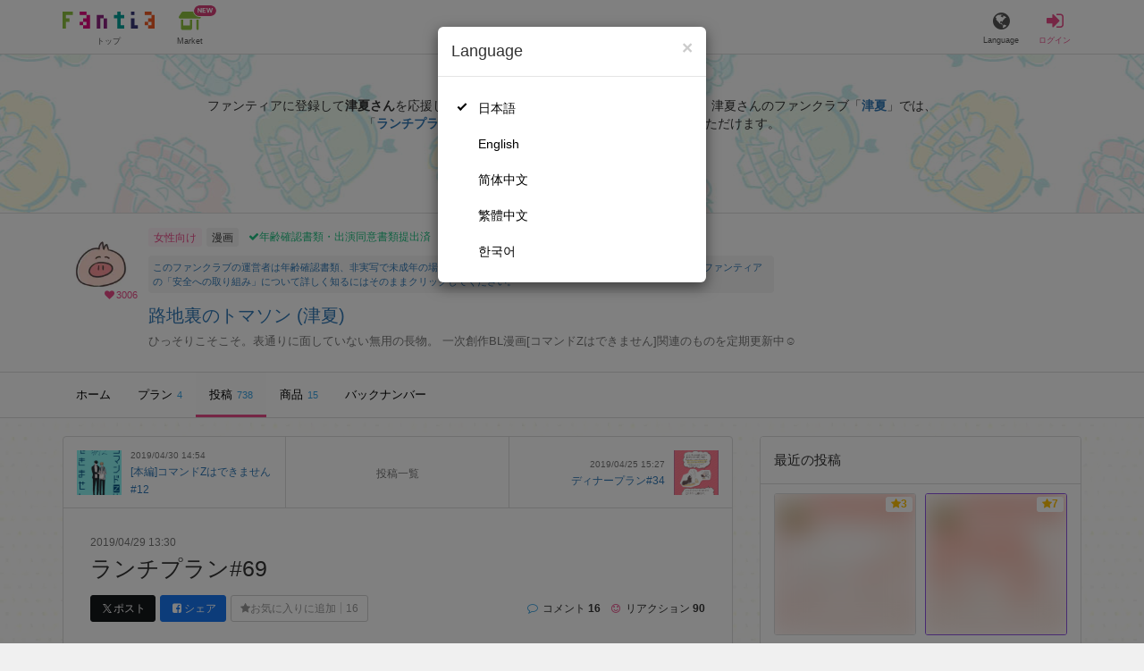

--- FILE ---
content_type: text/html; charset=utf-8
request_url: https://fantia.jp/posts/151985
body_size: 12595
content:
<!DOCTYPE html><html lang="ja"><head><meta charset="utf-8" /><title>【創作BL】 ランチプラン#69 - 路地裏のトマソン (津夏)の投稿｜ファンティア[Fantia]</title><meta name="csrf-param" content="authenticity_token" />
<meta name="csrf-token" content="vTmoUkPEalu5gIX4RsSaB6gv8mN_PG_EWElr-ko2ljkAreQ27sEGGab6SaK2YUayGsXRYmK50YdXDZ4_VGmkww" /><meta content="路地裏のトマソンの投稿詳細" name="description" /><meta content="津夏,路地裏のトマソン,漫画,Fantia,ファンティア" name="keyword" /><meta content="ファンティア[Fantia]" name="copyright" /><meta content="width=device-width, initial-scale=1, shrink-to-fit=no" name="viewport" /><meta content="【創作BL】 ランチプラン#69 - 路地裏のトマソン (津夏)の投稿｜ファンティア[Fantia]" property="og:title" /><meta content="ja_JP" property="og:locale" /><meta content="website" property="og:type" /><meta content="https://fantia.jp/posts/151985" property="og:url" /><meta content="summary_large_image" name="twitter:card" /><meta content="telephone=no" name="format-detection" /><meta content="https://c.fantia.jp/uploads/post/file/151985/ogp_1374fc02-8cfb-43cf-b979-a2d947a6e1a7.jpg" property="og:image" /><meta content="https://c.fantia.jp/uploads/post/file/151985/ogp_1374fc02-8cfb-43cf-b979-a2d947a6e1a7.jpg" property="twitter:image" /><meta content="ファンティア[Fantia]" property="og:site_name" /><meta content="路地裏のトマソンの投稿詳細" property="og:description" /><meta content="179941739065953" property="fb:app_id" /><link href="https://fantia.jp/assets/customers/apple-touch-icon-7c45e89fc530b2b3c1bd0f4497693fa2c174f0650cd9082824b4dd7e47bfefef.png" rel="apple-touch-icon" sizes="180x180" /><link href="https://fantia.jp/assets/customers/favicon-32x32-8ab6e1f6c630503f280adca20d089646e0ea67559d5696bb3b9f34469e15c168.png" rel="icon" sizes="32x32" type="image/png" /><link href="https://fantia.jp/assets/customers/favicon-16x16-3649f53c844baeb257115a90a4617c6dcad3395eace0145d0bf163ccbce38f72.png" rel="icon" sizes="16x16" type="image/png" /><link crossorigin="use-credentials" href="https://fantia.jp/assets/customers/manifest-c01a22c82c5309f372a1d3bf85d185d7c704b5c32efd0694b9ea0edd14726e69.json" rel="manifest" /><meta content="#ffffff" name="theme-color" /><!-- こちらを見ていただいているエンジニアさんへ --><!-- 虎の穴ラボでは一緒に働く仲間を募集中です！ --><!-- 現在募集中の職種： https://toranoana-lab.co.jp/recruit --><!-- カジュアル面談も受け付けておりますので、お気軽にご連絡ください！ --><!-- カジュアル面談について： https://toranoana-lab.co.jp/recruit/casual --><link rel="alternate" href="https://fantia.jp/posts/151985?locale=jp" hreflang="ja"><link rel="alternate" href="https://fantia.jp/posts/151985?locale=en" hreflang="en"><link rel="alternate" href="https://fantia.jp/posts/151985?locale=zh-cn" hreflang="zh-Hans"><link rel="alternate" href="https://fantia.jp/posts/151985?locale=zh-tw" hreflang="zh-Hant"><link rel="alternate" href="https://fantia.jp/posts/151985?locale=ko" hreflang="ko"><link as="script" href="/lib/js/jquery/jquery-3.7.1.min.js" rel="preload" /><link rel="preload" href="/assets/application-fbcb0e1874fa42b21afb8fb69d70bcc2356b205b3846e8b65223b72759721815.css" media="all" as="style" /><link rel="stylesheet" href="/assets/application-fbcb0e1874fa42b21afb8fb69d70bcc2356b205b3846e8b65223b72759721815.css" media="all" /><link href="https://fantia.jp/posts/151985" rel="canonical" /><script type="application/ld+json">{"@type":"Article","@context":"https://schema.org","datePublished":"2019-04-29T22:30:19+09:00","dateModified":"2019-04-29T22:36:48+09:00","headline":"ランチプラン#69","description":"毎週1回更新のランチプランのコンテンツ#69です。\n創作BLのセルフ二次創作漫画4ページです。\n童話の赤ずきんパロのミキコタです！\n今月は全部このネタの予定でした〜\n\n別記事で本編12話の先読み18ページも公開しました〜\nhttps:...","mainEntityOfPage":"https://fantia.jp/posts/151985","image":"https://c.fantia.jp/uploads/fanclub/icon_image/3679/thumb_5c3eb8d2-f40f-4543-9af8-ebc5e0ee1231.jpg","author":{"@type":"Person","name":"津夏","url":"https://fantia.jp/fanclubs/3679","sameAs":["http://rojiuranothomason.com/","https://twitter.com/tsuge00","https://www.pixiv.net/users/11569198"]},"publisher":{"@type":"Organization","name":"ファンティア[Fantia]","logo":{"@type":"ImageObject","url":"https://fantia.jp/assets/customers/ogp-a43eda907aaba5783458b8036f8e5873e4b07a4284f778612809580dcd28353e.jpg"}}}</script><script src="/lib/js/jquery/jquery-3.7.1.min.js"></script><script src="/assets/application-f23299c2ae00984e85188c26e1fb3585d71cd942b2e530eac762904e9712ce0e.js" defer="defer"></script><script src="/vite/assets/index-ivWVOwkI.js" defer="defer"></script><script>fanclubId = 3679;</script><script id="frontend-params" type="application/json">{
  "brand": 2,
  "is_paid": true,
  "is_logged_in": false,
  "show_adult": false,
  "locale": "ja",
  "toranoana_identify_token": "",
  "spotlight_url": "https://spotlight.fantia.jp",
  "current_locale": "ja",
  "user_type": "visitor",
  "is_viewable_fc_content": true
}</script><script nonce="c5fbcc8d372d077c5f6e">(function(){var i=window.location.search.slice(1);var j="atag";var f="target_id";var k="target_type";var h="; path=/";var g="; max-age="+(60*60*24);if(!i){return}i.split("&").forEach(function(a){var b=a.split("=");if(b[0]===j){document.cookie="AFID="+b[1]+h+g;document.cookie="AF_REFERRER="+document.referrer+h+g}else{if(b[0]===f){document.cookie="AF_TARGET_ID="+b[1]+h+g}else{if(b[0]===k){document.cookie="AF_TARGET_TYPE="+b[1]+h+g}}}})})();</script></head><body class=" posts-show  has-front-content" data-brand="ps" data-locale="ja" data-spotlight_url="https://spotlight.fantia.jp" data-user-type="visitor"><script>(function(){
var w=window,d=document;
var s="https://app.chatplus.jp/cp.js";
d["__cp_d"]="https://app.chatplus.jp";
d["__cp_c"]="ab404376_1";
var a=d.createElement("script"), m=d.getElementsByTagName("script")[0];
a.async=true,a.src=s,m.parentNode.insertBefore(a,m);})();</script><script charset="utf-8" defer="defer" src="https://platform.twitter.com/widgets.js" type="text/javascript"></script><div id="page"><header id="header"><div id="header-alerts"></div><nav id="header-nav"><div class="collapse hidden-md hidden-lg" id="collapse-search-form"><div class="container"><div class="search-form"><form action="/fanclubs" accept-charset="UTF-8" method="get"><input type="hidden" name="category" id="category_field" autocomplete="off" /><input type="hidden" name="brand_type" id="brand_type_field" value="2" autocomplete="off" /><input type="search" name="keyword" id="keyword_field" value="" placeholder="キーワードから探す" class="form-control search-form-input" /><button name="button" type="submit" class="search-form-btn" data-disable-with="検索中..."><i aria-hidden="true" class="fa fa-fw fa-search"></i></button></form></div></div></div><div class="header-nav-inner"><div class="container"><div class="left clearfix"><div class="inner-left d-flex align-items-center"><a class="header-logo header-nav-sp-small-text" href="/" title="ファンティア[Fantia]"><img alt="ファンティア[Fantia]" class="logo logo-height active-nav-btn" height="56" src="/assets/customers/logo-066a43beb728bc01849e909b7c749d9a4323b6f59227baff1f1536234c819939.svg" width="300" /><span class="name">トップ</span></a><div class="header-nav-btn header-nav-sp-small-text"><a class="nav-btn-renderer" href="/market"><span class="inner active-nav-btn"><img alt="マーケット" class="logo-height animation-new-service-icon relative" height="24" src="/assets/customers/shop-9afb818a02e64157ecaf551f70af1053cef662ec052af3826cb31f2ab1065f25.svg" width="27" /><span class="name"><span class="translation_missing" title="translation missing: ja.views.market">Market</span></span><img alt="new" class="icon-label-new" height="10" src="/assets/customers/label-new-332e90999645e410df7ba1ba0abf03e7c825dce93730190839f1cff687ce79c3.svg" width="27" /></span></a></div></div><div class="inner-right visible-xs"><div class="header-nav-divider hidden-xs"></div><div class="header-nav-btn header-nav-sp-small-text"><a class="nav-btn-renderer" data-toggle="modal" href="#modal-language-select" title="Language"><span class="inner"><i class="fa fa-globe"></i><span class="name">Language</span></span></a></div><div class="header-nav-btn primary header-nav-sp-small-text"><a class="nav-btn-renderer" href="/sessions/signin" title="ログイン"><span class="inner"><i class="fa fa-fw fa-sign-in"></i><span class="name">ログイン</span></span></a></div></div></div><div class="right hidden-xs"><div class="inner-right"><div class="header-nav-btn"><a class="nav-btn-renderer" data-toggle="modal" href="#modal-language-select" title="Language"><span class="inner"><i class="fa fa-globe"></i><span class="name">Language</span></span></a></div><div class="header-nav-btn primary"><a class="nav-btn-renderer" href="/sessions/signin" title="ログイン"><span class="inner"><i class="fa fa-fw fa-sign-in"></i><span class="name">ログイン</span></span></a></div></div></div></div></div></nav></header><div aria-labelledby="modal-language-select" class="modal fade" id="modal-language-select" role="dialog" tabindex="-1"><div class="modal-dialog modal-sm" role="document"><div class="modal-content"><div class="modal-header"><button aria-label="Close" class="close" data-dismiss="modal" type="button"><span aria-hidden="true"> &times;</span></button><h4 class="modal-title" id="modal-language-select">Language</h4></div><div class="modal-body modal-language-select-body"><ul><li class="modal-language-select-item"><a class="active" rel="nofollow" href="/posts/151985?locale=ja">日本語</a></li><li class="modal-language-select-item"><a class="" rel="nofollow" href="/posts/151985?locale=en">English</a></li><li class="modal-language-select-item"><a class="" rel="nofollow" href="/posts/151985?locale=zh-cn">简体中文</a></li><li class="modal-language-select-item"><a class="" rel="nofollow" href="/posts/151985?locale=zh-tw">繁體中文</a></li><li class="modal-language-select-item"><a class="" rel="nofollow" href="/posts/151985?locale=ko">한국어</a></li></ul></div></div></div></div><div aria-labelledby="modal-shop-upgrade" class="modal fade" id="modal-shop-upgrade" role="dialog" tabindex="-1"><div class="modal-dialog" role="document"><div class="modal-content"><div class="modal-header"><button aria-label="Close" class="close" data-dismiss="modal" type="button"><span aria-hidden="true">&times;</span></button><h4 class="modal-title">ファンクラブへのアップグレード</h4></div><div class="modal-body"><div class="mb-50-children"><div><p><span class="text-primary bold">ファンクラブへアップグレードすると、ショップへ戻すことはできません。</span></p><p>ショップをファンクラブにアップグレードすると、ファンクラブの機能が利用できるようになります。</p><h4>アップグレードすることでできること</h4><ul><li>・<a href="https://help.fantia.jp/567" target="_blank">プランの開設</a><p>&nbsp;&nbsp;ファンクラブでは、無料プランのほか、ご希望の会費でファンの方に限定特典を提供する「有料プラン」を作成できます。また、商品に対してプラン限定で販売することが可能です。</p></li><li>・<a href="https://help.fantia.jp/1626" target="_blank">投稿機能</a><p>&nbsp;&nbsp;誰でも自由に見ることが出来る「公開コンテンツ」と、ファンにならないと見ることができないように設定出来る「限定コンテンツ」を作成できます。</p></li><li>・<a href="https://spotlight.fantia.jp/tips/20191210_commission" target="_blank">コミッション機能</a><p>&nbsp;&nbsp;ファンのリクエストに答えて納品することで報酬が得られる仕組みです。条件に合ったリクエストのみ引き受けることができるため、空き時間を利用して無理なくはじめられます。</p></li></ul><p>詳しくは<a href="https://help.fantia.jp/creator-guide" target="_blank">こちら</a>をご覧ください。</p></div></div></div><div class="modal-footer"><button class="btn btn-default" data-dismiss="modal" type="button">Close</button></div></div></div></div><div id="alerts"></div><script>$(function() {
  Modernizr.on('webp', function(result) {
    if (result) {
      $('#main.single-post').css('background-image', 'url("https://c.fantia.jp/uploads/fanclub/back_image/3679/background_webp_d3f4aa61-b7ed-45b6-b333-49a00617baaf.webp")');
    } else {
      $('#main.single-post').css('background-image', 'url("https://c.fantia.jp/uploads/fanclub/back_image/3679/background_d3f4aa61-b7ed-45b6-b333-49a00617baaf.jpg")');
    }
  });
});</script><script class="gtm-json" type="application/ld+json">{"fanclub_id":3679,"fanclub_brand":"女性向け","fanclub_category":"漫画","fanclub_name":"路地裏のトマソン","fanclub_user_name":"津夏","content_title":"【創作BL】 ランチプラン#69 - 路地裏のトマソン (津夏)の投稿｜ファンティア[Fantia]","content_type":"post","content_id":151985,"tag":["創作BL","漫画"]}</script><div class="single-post" id="main"><div class="fanclubs-introduction" id="introduction"><div class="container"><h1 class="title">路地裏のトマソン (津夏)</h1><div class="readmore-wrap readmore-xs-container"><div class="js-readmore-xs"><p>ファンティアに登録して<strong>津夏さん</strong>を応援しよう！</p><P>現在<strong>3006人のファン</strong>が応援しています。</P><p>津夏さんのファンクラブ「<a href="/fanclubs/3679" title="津夏"><strong>津夏</strong></a>」では、「<a href="/posts/3859552" title="ランチプラン#393"><strong>ランチプラン#393</strong></a>」などの特別なコンテンツをお楽しみいただけます。</p></div></div><p><a class="btn btn-primary btn-very-lg" href="/account/signup" title="無料新規登録">無料新規登録</a></p></div></div><div class="fanclub-show-header"><div class="fanclub-summary navbar-target"><div class="container"><div class="row row-packed"><div class="col-xs-2 col-sm-2 col-md-1 col-lg-1"><div class="module fanclub fanclub-sm"><div class="fanclub-header"><a href="/fanclubs/3679" title="路地裏のトマソン (津夏)のトップページ"></a><a href="/fanclubs/3679" title="路地裏のトマソン (津夏)"><picture><source alt="路地裏のトマソン (津夏)" class="img-fluid img-circle replace-if-no-image" data-srcset="https://c.fantia.jp/uploads/fanclub/icon_image/3679/thumb_webp_5c3eb8d2-f40f-4543-9af8-ebc5e0ee1231.webp" height="128" srcset="/images/fallback/common/loading-md.webp" type="image/webp" width="128" /><img alt="路地裏のトマソン (津夏)" class="img-fluid img-circle replace-if-no-image lazyload" data-src="https://c.fantia.jp/uploads/fanclub/icon_image/3679/thumb_5c3eb8d2-f40f-4543-9af8-ebc5e0ee1231.jpg" height="128" src="/images/fallback/common/loading-md.jpg" width="128" /></picture></a><div class="fanclub-fan-count"><span class="text-primary fan-count-inner" title="現在3006名のファンがいます"><i class="fa fa-fw fa-heart"></i><span>3006</span></span></div></div></div></div><div class="col-xs-10 col-sm-10 col-md-11 col-lg-11"><div class="row"><div class="col-sm-8 col-md-9"><div class="mb-5"><a class="btn btn-default btn-xs mr-5 mb-5 btn-category btn-category-female" href="/fanclubs?brand_type=2" title="女性向け">女性向け</a><a class="btn btn-default btn-xs mr-5 mb-5 btn-category" href="/fanclubs?brand_type=2&amp;category=comic" title="漫画">漫画</a><a class="btn not-btn not-btn-success btn-xs mb-5" data-container="body" data-placement="top" data-toggle="tooltip" href="https://spotlight.fantia.jp/news/safety?locale=ja" target="_blank"><i class="fa fa-check mr-3"></i>年齢確認書類・出演同意書類提出済</a></div><div class="well p-5 xs-scroll mb-15 max-width-700 font-80"><a href="https://spotlight.fantia.jp/news/safety?locale=ja" target="_blank">このファンクラブの運営者は年齢確認書類、非実写で未成年の場合は親権者または保護者の同意書を提出しています。また、ファンティアの「安全への取り組み」について詳しく知るにはそのままクリックしてください。</a></div><h1 class="fanclub-name"><a href="/fanclubs/3679" title="路地裏のトマソンのトップページ">路地裏のトマソン (津夏)</a></h1><div class="readmore-xxs-container visible-xs-block"><div class="fanclub-title text-muted js-readmore-xxs">ひっそりこそこそ。表通りに面していない無用の長物。
一次創作BL漫画[コマンドZはできません]関連のものを定期更新中☺︎
</div></div><div class="fanclub-title text-muted hidden-xs">ひっそりこそこそ。表通りに面していない無用の長物。
一次創作BL漫画[コマンドZはできません]関連のものを定期更新中☺︎
</div></div><div class="col-sm-4 col-md-3"><div class="fanclub-btns wrap-login-btn"><div class="popup-bar js-popup-bar" data-within-area="body"><div class="btn btn-primary btn-lg btn-block login-btn" href="/fanclubs/3679/plans" rel="nofollow"><div class="inner-loginbar-left"><p>ファンティアに登録して津夏さんを応援しよう！</p></div><a class="inner-loginbar-right" href="/account/signup" title="無料新規登録">無料新規登録</a></div></div></div></div></div></div></div></div></div><div class="fanclub-tabs js-affix-nav" data-within-area="body"><div class="container"><nav class="scroll-tabs mb-3"><div class="scroll-tabs-main"><a class="tab-item tab-item-text" href="/fanclubs/3679" title="路地裏のトマソンのホーム"><span>ホーム</span></a><a class="tab-item tab-item-text" href="/fanclubs/3679/plans" title="路地裏のトマソンのプラン一覧"><span>プラン</span><span class="counter">4</span></a><a class="tab-item tab-item-text active" href="/fanclubs/3679/posts" title="路地裏のトマソンの投稿一覧"><span>投稿</span><span class="counter">738</span></a><a class="tab-item tab-item-text" href="/fanclubs/3679/products" title="路地裏のトマソンの商品一覧"><span>商品</span><span class="counter">15</span></a><a class="tab-item tab-item-text" href="/fanclubs/3679/backnumbers" title="路地裏のトマソンのバックナンバー一覧"><span>バックナンバー</span></a></div><a class="scroll-tab-arrow scroll-tab-arrow-left is-hide" href="#"><i class="fa fa-caret-left"></i></a><a class="scroll-tab-arrow scroll-tab-arrow-right" href="#"><i class="fa fa-caret-right"></i></a></nav></div></div></div><post-show data-display-campaigns="{&quot;fanclub_band_banner&quot;:{&quot;id&quot;:640,&quot;campaign_type&quot;:&quot;fanclub_band_banner&quot;,&quot;name&quot;:&quot;コスロム40　くじ　した&quot;,&quot;display_text&quot;:&quot;COSPLAY ROM COMPLEX VOL.40　参加者限定！ピックアップFantiaくじ&quot;,&quot;link_text&quot;:&quot;COSPLAY ROM COMPLEX VOL.40　参加者限定！ピックアップFantiaくじ&quot;,&quot;link_url&quot;:&quot;https://spotlight.fantia.jp/special/crc40_kuji&quot;,&quot;image_path&quot;:&quot;&quot;,&quot;banner_image&quot;:{&quot;url&quot;:&quot;https://c.fantia.jp/uploads/display_campaign/banner_image/640/9b065d8c-d105-40a6-a89f-3f12c32e0d9b.jpg&quot;},&quot;banner_width&quot;:400,&quot;banner_height&quot;:50,&quot;note&quot;:&quot;&quot;,&quot;start_at&quot;:&quot;2026-01-16T12:00:00.000+09:00&quot;,&quot;end_at&quot;:&quot;2026-02-15T23:54:00.000+09:00&quot;,&quot;created_at&quot;:&quot;2026-01-15T11:01:51.000+09:00&quot;,&quot;updated_at&quot;:&quot;2026-01-15T11:01:51.000+09:00&quot;,&quot;tag&quot;:&quot;&quot;,&quot;display_name&quot;:&quot;&quot;},&quot;fanclub_sidebar_banner&quot;:{&quot;id&quot;:641,&quot;campaign_type&quot;:&quot;fanclub_sidebar_banner&quot;,&quot;name&quot;:&quot;コスロム40　くじ　うえ&quot;,&quot;display_text&quot;:&quot;COSPLAY ROM COMPLEX VOL.40　参加者限定！ピックアップFantiaくじ&quot;,&quot;link_text&quot;:&quot;COSPLAY ROM COMPLEX VOL.40　参加者限定！ピックアップFantiaくじ&quot;,&quot;link_url&quot;:&quot;https://spotlight.fantia.jp/special/crc40_kuji&quot;,&quot;image_path&quot;:&quot;&quot;,&quot;banner_image&quot;:{&quot;url&quot;:&quot;https://c.fantia.jp/uploads/display_campaign/banner_image/641/1dc0bbf0-f63c-45b4-ba44-ced11ab0a63e.jpg&quot;},&quot;banner_width&quot;:400,&quot;banner_height&quot;:200,&quot;note&quot;:&quot;&quot;,&quot;start_at&quot;:&quot;2026-01-16T12:00:00.000+09:00&quot;,&quot;end_at&quot;:&quot;2026-02-15T23:54:00.000+09:00&quot;,&quot;created_at&quot;:&quot;2026-01-15T11:06:52.000+09:00&quot;,&quot;updated_at&quot;:&quot;2026-01-15T11:06:52.000+09:00&quot;,&quot;tag&quot;:&quot;&quot;,&quot;display_name&quot;:&quot;&quot;}}" data-ec-widget-js-url="https://ec-widget.toranoana.jp/contents/ec-tora-widget.js" data-exnoa-ads="null" data-fanclub-sidebar-banner="null" data-post-id="151985" data-recommend-logic="old_logic" data-recommends="{&quot;posts&quot;:[]}" data-reported="false" data-tag-recommend-posts="[{&quot;id&quot;:205239,&quot;title&quot;:&quot;[本編]コマンドZはできません#13&quot;,&quot;comment&quot;:&quot;なかなかくっつかない一次創作BL漫画「コマンドZはできません」の本編、13話目です。\n46ページあります。\n\n展開予想、要望などのコメントはお控えください。\n\n12話目はこちら↓\nhttps://fantia.jp/posts/152646&quot;,&quot;rating&quot;:&quot;general&quot;,&quot;thumb&quot;:{&quot;thumb&quot;:&quot;https://c.fantia.jp/uploads/post/file/205239/thumb_a82b768f-b6b9-42b1-b9ef-74da15c43739.jpg&quot;,&quot;thumb_webp&quot;:&quot;https://c.fantia.jp/uploads/post/file/205239/thumb_webp_a82b768f-b6b9-42b1-b9ef-74da15c43739.webp&quot;,&quot;medium&quot;:&quot;https://c.fantia.jp/uploads/post/file/205239/medium_a82b768f-b6b9-42b1-b9ef-74da15c43739.jpg&quot;,&quot;medium_webp&quot;:&quot;https://c.fantia.jp/uploads/post/file/205239/medium_webp_a82b768f-b6b9-42b1-b9ef-74da15c43739.webp&quot;,&quot;large&quot;:&quot;https://c.fantia.jp/uploads/post/file/205239/large_a82b768f-b6b9-42b1-b9ef-74da15c43739.jpg&quot;,&quot;main&quot;:&quot;https://c.fantia.jp/uploads/post/file/205239/main_a82b768f-b6b9-42b1-b9ef-74da15c43739.jpg&quot;,&quot;main_webp&quot;:&quot;https://c.fantia.jp/uploads/post/file/205239/main_webp_a82b768f-b6b9-42b1-b9ef-74da15c43739.webp&quot;,&quot;ogp&quot;:&quot;https://c.fantia.jp/uploads/post/file/205239/ogp_a82b768f-b6b9-42b1-b9ef-74da15c43739.jpg&quot;,&quot;blurred_ogp&quot;:&quot;https://c.fantia.jp/uploads/post/file/205239/blurred_ogp_a82b768f-b6b9-42b1-b9ef-74da15c43739.jpg&quot;,&quot;micro&quot;:&quot;https://c.fantia.jp/uploads/post/file/205239/micro_a82b768f-b6b9-42b1-b9ef-74da15c43739.jpg&quot;,&quot;blurred_image&quot;:&quot;https://c.fantia.jp/uploads/post/file/205239/blurred_image.png&quot;,&quot;original&quot;:&quot;https://c.fantia.jp/uploads/post/file/205239/a82b768f-b6b9-42b1-b9ef-74da15c43739.jpg&quot;},&quot;thumb_micro&quot;:&quot;https://c.fantia.jp/uploads/post/file/205239/micro_a82b768f-b6b9-42b1-b9ef-74da15c43739.jpg&quot;,&quot;show_adult_thumb&quot;:false,&quot;posted_at&quot;:&quot;Thu, 05 Sep 2019 22:25:34 +0900&quot;,&quot;likes_count&quot;:64,&quot;liked&quot;:null,&quot;is_contributor&quot;:false,&quot;uri&quot;:{&quot;show&quot;:&quot;/posts/205239&quot;,&quot;edit&quot;:null},&quot;is_publish_open&quot;:true,&quot;is_blog&quot;:false,&quot;is_watermark_enabled&quot;:false,&quot;is_animated&quot;:false,&quot;is_comment_enabled&quot;:true,&quot;converted_at&quot;:&quot;2019-10-21T13:32:47.000+09:00&quot;,&quot;fanclub_brand&quot;:2,&quot;special_reaction&quot;:{&quot;reaction&quot;:&quot;https://c.fantia.jp/uploads/reaction_type_master/reaction/5/4855f5fe-8ca5-4b11-970a-b51d58b5627c.gif&quot;,&quot;kind&quot;:&quot;pay&quot;,&quot;display_type&quot;:&quot;link&quot;},&quot;redirect_url_from_save&quot;:&quot;/mypage/fanclubs/posts/205239/edit?new=1&quot;,&quot;tag_ids&quot;:[687,159]},{&quot;id&quot;:200775,&quot;title&quot;:&quot;ランチプラン#85&quot;,&quot;comment&quot;:null,&quot;rating&quot;:&quot;adult&quot;,&quot;thumb&quot;:{&quot;thumb&quot;:&quot;https://c.fantia.jp/uploads/post/file/200775/thumb_c7e97302-a2f9-4747-ab3b-d1c20d03db6a.jpg&quot;,&quot;thumb_webp&quot;:&quot;https://c.fantia.jp/uploads/post/file/200775/thumb_webp_c7e97302-a2f9-4747-ab3b-d1c20d03db6a.webp&quot;,&quot;medium&quot;:&quot;https://c.fantia.jp/uploads/post/file/200775/medium_c7e97302-a2f9-4747-ab3b-d1c20d03db6a.jpg&quot;,&quot;medium_webp&quot;:&quot;https://c.fantia.jp/uploads/post/file/200775/medium_webp_c7e97302-a2f9-4747-ab3b-d1c20d03db6a.webp&quot;,&quot;large&quot;:&quot;https://c.fantia.jp/uploads/post/file/200775/large_c7e97302-a2f9-4747-ab3b-d1c20d03db6a.jpg&quot;,&quot;main&quot;:&quot;https://c.fantia.jp/uploads/post/file/200775/main_c7e97302-a2f9-4747-ab3b-d1c20d03db6a.jpg&quot;,&quot;main_webp&quot;:&quot;https://c.fantia.jp/uploads/post/file/200775/main_webp_c7e97302-a2f9-4747-ab3b-d1c20d03db6a.webp&quot;,&quot;ogp&quot;:&quot;https://c.fantia.jp/uploads/post/file/200775/ogp_c7e97302-a2f9-4747-ab3b-d1c20d03db6a.jpg&quot;,&quot;blurred_ogp&quot;:&quot;https://c.fantia.jp/uploads/post/file/200775/blurred_ogp_c7e97302-a2f9-4747-ab3b-d1c20d03db6a.jpg&quot;,&quot;micro&quot;:&quot;https://c.fantia.jp/uploads/post/file/200775/micro_c7e97302-a2f9-4747-ab3b-d1c20d03db6a.jpg&quot;,&quot;blurred_image&quot;:&quot;https://c.fantia.jp/uploads/post/file/200775/blurred_image.png&quot;,&quot;original&quot;:&quot;https://c.fantia.jp/uploads/post/file/200775/c7e97302-a2f9-4747-ab3b-d1c20d03db6a.jpg&quot;},&quot;thumb_micro&quot;:&quot;https://c.fantia.jp/uploads/post/file/200775/micro_c7e97302-a2f9-4747-ab3b-d1c20d03db6a.jpg&quot;,&quot;show_adult_thumb&quot;:false,&quot;posted_at&quot;:&quot;Mon, 26 Aug 2019 22:24:08 +0900&quot;,&quot;likes_count&quot;:27,&quot;liked&quot;:null,&quot;is_contributor&quot;:false,&quot;uri&quot;:{&quot;show&quot;:&quot;/posts/200775&quot;,&quot;edit&quot;:null},&quot;is_publish_open&quot;:true,&quot;is_blog&quot;:false,&quot;is_watermark_enabled&quot;:false,&quot;is_animated&quot;:false,&quot;is_comment_enabled&quot;:true,&quot;converted_at&quot;:&quot;2019-10-21T13:32:47.000+09:00&quot;,&quot;fanclub_brand&quot;:2,&quot;special_reaction&quot;:{&quot;reaction&quot;:&quot;https://c.fantia.jp/uploads/reaction_type_master/reaction/102/7aa767bd-1623-43c8-a26d-35201820e804.gif&quot;,&quot;kind&quot;:&quot;pay&quot;,&quot;display_type&quot;:&quot;link&quot;},&quot;redirect_url_from_save&quot;:&quot;/mypage/fanclubs/posts/200775/edit?new=1&quot;,&quot;tag_ids&quot;:[687,159]},{&quot;id&quot;:195025,&quot;title&quot;:&quot;ランチプラン#83&quot;,&quot;comment&quot;:&quot;【有料支援へのお返し】\n毎週1回更新のランチプランのコンテンツ#83です。\n創作BLのセルフ二次漫画4ページです。\n夏を楽しむミキコタです。\n\nサンプルは全体公開です。\n\n全種見る際は有料プランへの登録が必要です。\n作家の活動支援にご協力頂ける方はご検討頂けたら幸いです。\n※有料プランは18歳未満は入会不可になりますのでご注意ください※\n\n※入会期限は8/31(土)23:59までになりますのでご了承ください。\n期限を過ぎた場合は来月以降バックナンバーとして販売される予定です。&quot;,&quot;rating&quot;:&quot;general&quot;,&quot;thumb&quot;:{&quot;thumb&quot;:&quot;https://c.fantia.jp/uploads/post/file/195025/thumb_646ed788-2f8f-4040-9e07-c3ca417638c4.jpg&quot;,&quot;thumb_webp&quot;:&quot;https://c.fantia.jp/uploads/post/file/195025/thumb_webp_646ed788-2f8f-4040-9e07-c3ca417638c4.webp&quot;,&quot;medium&quot;:&quot;https://c.fantia.jp/uploads/post/file/195025/medium_646ed788-2f8f-4040-9e07-c3ca417638c4.jpg&quot;,&quot;medium_webp&quot;:&quot;https://c.fantia.jp/uploads/post/file/195025/medium_webp_646ed788-2f8f-4040-9e07-c3ca417638c4.webp&quot;,&quot;large&quot;:&quot;https://c.fantia.jp/uploads/post/file/195025/large_646ed788-2f8f-4040-9e07-c3ca417638c4.jpg&quot;,&quot;main&quot;:&quot;https://c.fantia.jp/uploads/post/file/195025/main_646ed788-2f8f-4040-9e07-c3ca417638c4.jpg&quot;,&quot;main_webp&quot;:&quot;https://c.fantia.jp/uploads/post/file/195025/main_webp_646ed788-2f8f-4040-9e07-c3ca417638c4.webp&quot;,&quot;ogp&quot;:&quot;https://c.fantia.jp/uploads/post/file/195025/ogp_646ed788-2f8f-4040-9e07-c3ca417638c4.jpg&quot;,&quot;blurred_ogp&quot;:&quot;https://c.fantia.jp/uploads/post/file/195025/blurred_ogp_646ed788-2f8f-4040-9e07-c3ca417638c4.jpg&quot;,&quot;micro&quot;:&quot;https://c.fantia.jp/uploads/post/file/195025/micro_646ed788-2f8f-4040-9e07-c3ca417638c4.jpg&quot;,&quot;blurred_image&quot;:&quot;https://c.fantia.jp/uploads/post/file/195025/blurred_image.png&quot;,&quot;original&quot;:&quot;https://c.fantia.jp/uploads/post/file/195025/646ed788-2f8f-4040-9e07-c3ca417638c4.jpg&quot;},&quot;thumb_micro&quot;:&quot;https://c.fantia.jp/uploads/post/file/195025/micro_646ed788-2f8f-4040-9e07-c3ca417638c4.jpg&quot;,&quot;show_adult_thumb&quot;:false,&quot;posted_at&quot;:&quot;Mon, 12 Aug 2019 22:57:18 +0900&quot;,&quot;likes_count&quot;:22,&quot;liked&quot;:null,&quot;is_contributor&quot;:false,&quot;uri&quot;:{&quot;show&quot;:&quot;/posts/195025&quot;,&quot;edit&quot;:null},&quot;is_publish_open&quot;:true,&quot;is_blog&quot;:false,&quot;is_watermark_enabled&quot;:false,&quot;is_animated&quot;:false,&quot;is_comment_enabled&quot;:true,&quot;converted_at&quot;:&quot;2019-10-21T13:32:47.000+09:00&quot;,&quot;fanclub_brand&quot;:2,&quot;special_reaction&quot;:{&quot;reaction&quot;:&quot;https://c.fantia.jp/uploads/reaction_type_master/reaction/1/62f5d30e-3940-433c-ba97-1da8508df987.gif&quot;,&quot;kind&quot;:&quot;pay&quot;,&quot;display_type&quot;:&quot;link&quot;},&quot;redirect_url_from_save&quot;:&quot;/mypage/fanclubs/posts/195025/edit?new=1&quot;,&quot;tag_ids&quot;:[687,159]},{&quot;id&quot;:192387,&quot;title&quot;:&quot;ランチプラン#82&quot;,&quot;comment&quot;:&quot;【有料支援へのお返し】\n毎週1回更新のランチプランのコンテンツ#82です。\n創作BLのセルフ二次漫画4ページです。\n夏を楽しむミキコタです。\n\nサンプルは全体公開です。\n\n全種見る際は有料プランへの登録が必要です。\n作家の活動支援にご協力頂ける方はご検討頂けたら幸いです。\n※有料プランは18歳未満は入会不可になりますのでご注意ください※\n\n※入会期限は8/31(土)23:59までになりますのでご了承ください。\n期限を過ぎた場合は来月以降バックナンバーとして販売される予定です。&quot;,&quot;rating&quot;:&quot;general&quot;,&quot;thumb&quot;:{&quot;thumb&quot;:&quot;https://c.fantia.jp/uploads/post/file/192387/thumb_a40abab4-ca4a-430e-bffe-51fa2bdb92ba.jpg&quot;,&quot;thumb_webp&quot;:&quot;https://c.fantia.jp/uploads/post/file/192387/thumb_webp_a40abab4-ca4a-430e-bffe-51fa2bdb92ba.webp&quot;,&quot;medium&quot;:&quot;https://c.fantia.jp/uploads/post/file/192387/medium_a40abab4-ca4a-430e-bffe-51fa2bdb92ba.jpg&quot;,&quot;medium_webp&quot;:&quot;https://c.fantia.jp/uploads/post/file/192387/medium_webp_a40abab4-ca4a-430e-bffe-51fa2bdb92ba.webp&quot;,&quot;large&quot;:&quot;https://c.fantia.jp/uploads/post/file/192387/large_a40abab4-ca4a-430e-bffe-51fa2bdb92ba.jpg&quot;,&quot;main&quot;:&quot;https://c.fantia.jp/uploads/post/file/192387/main_a40abab4-ca4a-430e-bffe-51fa2bdb92ba.jpg&quot;,&quot;main_webp&quot;:&quot;https://c.fantia.jp/uploads/post/file/192387/main_webp_a40abab4-ca4a-430e-bffe-51fa2bdb92ba.webp&quot;,&quot;ogp&quot;:&quot;https://c.fantia.jp/uploads/post/file/192387/ogp_a40abab4-ca4a-430e-bffe-51fa2bdb92ba.jpg&quot;,&quot;blurred_ogp&quot;:&quot;https://c.fantia.jp/uploads/post/file/192387/blurred_ogp_a40abab4-ca4a-430e-bffe-51fa2bdb92ba.jpg&quot;,&quot;micro&quot;:&quot;https://c.fantia.jp/uploads/post/file/192387/micro_a40abab4-ca4a-430e-bffe-51fa2bdb92ba.jpg&quot;,&quot;blurred_image&quot;:&quot;https://c.fantia.jp/uploads/post/file/192387/blurred_image.png&quot;,&quot;original&quot;:&quot;https://c.fantia.jp/uploads/post/file/192387/a40abab4-ca4a-430e-bffe-51fa2bdb92ba.jpg&quot;},&quot;thumb_micro&quot;:&quot;https://c.fantia.jp/uploads/post/file/192387/micro_a40abab4-ca4a-430e-bffe-51fa2bdb92ba.jpg&quot;,&quot;show_adult_thumb&quot;:false,&quot;posted_at&quot;:&quot;Mon, 05 Aug 2019 22:54:53 +0900&quot;,&quot;likes_count&quot;:14,&quot;liked&quot;:null,&quot;is_contributor&quot;:false,&quot;uri&quot;:{&quot;show&quot;:&quot;/posts/192387&quot;,&quot;edit&quot;:null},&quot;is_publish_open&quot;:true,&quot;is_blog&quot;:false,&quot;is_watermark_enabled&quot;:false,&quot;is_animated&quot;:false,&quot;is_comment_enabled&quot;:true,&quot;converted_at&quot;:&quot;2019-10-21T13:32:47.000+09:00&quot;,&quot;fanclub_brand&quot;:2,&quot;special_reaction&quot;:{&quot;reaction&quot;:&quot;https://c.fantia.jp/uploads/reaction_type_master/reaction/29/f0e99e14-10ce-4e0a-b5c2-30b58be546e0.gif&quot;,&quot;kind&quot;:&quot;pay&quot;,&quot;display_type&quot;:&quot;link&quot;},&quot;redirect_url_from_save&quot;:&quot;/mypage/fanclubs/posts/192387/edit?new=1&quot;,&quot;tag_ids&quot;:[687,159]},{&quot;id&quot;:189239,&quot;title&quot;:&quot;ランチプラン#81&quot;,&quot;comment&quot;:&quot;【有料支援へのお返し】\n毎週1回更新のランチプランのコンテンツ#81です。\n創作BLのセルフ二次漫画5ページです。\nミッキがキツネでコタがタヌキという自由過ぎる設定になります。\n2018年9月にUPした#38〜#41の続きになります。\nそれ以降に入会した方へ不親切な仕様ですみません；；\n\nサンプルは全体公開です。\n\n全種見る際は有料プランへの登録が必要です。\n作家の活動支援にご協力頂ける方はご検討頂けたら幸いです。\n※有料プランは18歳未満は入会不可になりますのでご注意ください※\n\n※入会期限は7/31(水)23:59までになりますのでご了承ください。\n期限を過ぎた場合は来月以降バックナンバーとして販売される予定です。&quot;,&quot;rating&quot;:&quot;general&quot;,&quot;thumb&quot;:{&quot;thumb&quot;:&quot;https://c.fantia.jp/uploads/post/file/189239/thumb_95cc2716-6dea-4b0c-ba3e-38f4d8a6896a.jpg&quot;,&quot;thumb_webp&quot;:&quot;https://c.fantia.jp/uploads/post/file/189239/thumb_webp_95cc2716-6dea-4b0c-ba3e-38f4d8a6896a.webp&quot;,&quot;medium&quot;:&quot;https://c.fantia.jp/uploads/post/file/189239/medium_95cc2716-6dea-4b0c-ba3e-38f4d8a6896a.jpg&quot;,&quot;medium_webp&quot;:&quot;https://c.fantia.jp/uploads/post/file/189239/medium_webp_95cc2716-6dea-4b0c-ba3e-38f4d8a6896a.webp&quot;,&quot;large&quot;:&quot;https://c.fantia.jp/uploads/post/file/189239/large_95cc2716-6dea-4b0c-ba3e-38f4d8a6896a.jpg&quot;,&quot;main&quot;:&quot;https://c.fantia.jp/uploads/post/file/189239/main_95cc2716-6dea-4b0c-ba3e-38f4d8a6896a.jpg&quot;,&quot;main_webp&quot;:&quot;https://c.fantia.jp/uploads/post/file/189239/main_webp_95cc2716-6dea-4b0c-ba3e-38f4d8a6896a.webp&quot;,&quot;ogp&quot;:&quot;https://c.fantia.jp/uploads/post/file/189239/ogp_95cc2716-6dea-4b0c-ba3e-38f4d8a6896a.jpg&quot;,&quot;blurred_ogp&quot;:&quot;https://c.fantia.jp/uploads/post/file/189239/blurred_ogp_95cc2716-6dea-4b0c-ba3e-38f4d8a6896a.jpg&quot;,&quot;micro&quot;:&quot;https://c.fantia.jp/uploads/post/file/189239/micro_95cc2716-6dea-4b0c-ba3e-38f4d8a6896a.jpg&quot;,&quot;blurred_image&quot;:&quot;https://c.fantia.jp/uploads/post/file/189239/blurred_image.png&quot;,&quot;original&quot;:&quot;https://c.fantia.jp/uploads/post/file/189239/95cc2716-6dea-4b0c-ba3e-38f4d8a6896a.jpg&quot;},&quot;thumb_micro&quot;:&quot;https://c.fantia.jp/uploads/post/file/189239/micro_95cc2716-6dea-4b0c-ba3e-38f4d8a6896a.jpg&quot;,&quot;show_adult_thumb&quot;:false,&quot;posted_at&quot;:&quot;Mon, 29 Jul 2019 22:43:51 +0900&quot;,&quot;likes_count&quot;:17,&quot;liked&quot;:null,&quot;is_contributor&quot;:false,&quot;uri&quot;:{&quot;show&quot;:&quot;/posts/189239&quot;,&quot;edit&quot;:null},&quot;is_publish_open&quot;:true,&quot;is_blog&quot;:false,&quot;is_watermark_enabled&quot;:false,&quot;is_animated&quot;:false,&quot;is_comment_enabled&quot;:true,&quot;converted_at&quot;:&quot;2019-10-21T13:32:47.000+09:00&quot;,&quot;fanclub_brand&quot;:2,&quot;special_reaction&quot;:{&quot;reaction&quot;:&quot;https://c.fantia.jp/uploads/reaction_type_master/reaction/29/f0e99e14-10ce-4e0a-b5c2-30b58be546e0.gif&quot;,&quot;kind&quot;:&quot;pay&quot;,&quot;display_type&quot;:&quot;link&quot;},&quot;redirect_url_from_save&quot;:&quot;/mypage/fanclubs/posts/189239/edit?new=1&quot;,&quot;tag_ids&quot;:[687,159]},{&quot;id&quot;:186600,&quot;title&quot;:&quot;ランチプラン#80&quot;,&quot;comment&quot;:&quot;【有料支援へのお返し】\n毎週1回更新のランチプランのコンテンツ#80です。\n創作BLのセルフ二次漫画4ページです。\nミッキがキツネでコタがタヌキという自由過ぎる設定になります。\n2018年9月にUPした#38〜#41の続きになります。\nそれ以降に入会した方へ不親切な仕様ですみません；；\n\nサンプルは全体公開です。\n\n全種見る際は有料プランへの登録が必要です。\n作家の活動支援にご協力頂ける方はご検討頂けたら幸いです。\n※有料プランは18歳未満は入会不可になりますのでご注意ください※\n\n※入会期限は7/31(水)23:59までになりますのでご了承ください。\n期限を過ぎた場合は来月以降バックナンバーとして販売される予定です。&quot;,&quot;rating&quot;:&quot;general&quot;,&quot;thumb&quot;:{&quot;thumb&quot;:&quot;https://c.fantia.jp/uploads/post/file/186600/thumb_3392188c-b972-428e-9374-7de0c89d9694.jpg&quot;,&quot;thumb_webp&quot;:&quot;https://c.fantia.jp/uploads/post/file/186600/thumb_webp_3392188c-b972-428e-9374-7de0c89d9694.webp&quot;,&quot;medium&quot;:&quot;https://c.fantia.jp/uploads/post/file/186600/medium_3392188c-b972-428e-9374-7de0c89d9694.jpg&quot;,&quot;medium_webp&quot;:&quot;https://c.fantia.jp/uploads/post/file/186600/medium_webp_3392188c-b972-428e-9374-7de0c89d9694.webp&quot;,&quot;large&quot;:&quot;https://c.fantia.jp/uploads/post/file/186600/large_3392188c-b972-428e-9374-7de0c89d9694.jpg&quot;,&quot;main&quot;:&quot;https://c.fantia.jp/uploads/post/file/186600/main_3392188c-b972-428e-9374-7de0c89d9694.jpg&quot;,&quot;main_webp&quot;:&quot;https://c.fantia.jp/uploads/post/file/186600/main_webp_3392188c-b972-428e-9374-7de0c89d9694.webp&quot;,&quot;ogp&quot;:&quot;https://c.fantia.jp/uploads/post/file/186600/ogp_3392188c-b972-428e-9374-7de0c89d9694.jpg&quot;,&quot;blurred_ogp&quot;:&quot;https://c.fantia.jp/uploads/post/file/186600/blurred_ogp_3392188c-b972-428e-9374-7de0c89d9694.jpg&quot;,&quot;micro&quot;:&quot;https://c.fantia.jp/uploads/post/file/186600/micro_3392188c-b972-428e-9374-7de0c89d9694.jpg&quot;,&quot;blurred_image&quot;:&quot;https://c.fantia.jp/uploads/post/file/186600/blurred_image.png&quot;,&quot;original&quot;:&quot;https://c.fantia.jp/uploads/post/file/186600/3392188c-b972-428e-9374-7de0c89d9694.jpg&quot;},&quot;thumb_micro&quot;:&quot;https://c.fantia.jp/uploads/post/file/186600/micro_3392188c-b972-428e-9374-7de0c89d9694.jpg&quot;,&quot;show_adult_thumb&quot;:false,&quot;posted_at&quot;:&quot;Mon, 22 Jul 2019 23:32:24 +0900&quot;,&quot;likes_count&quot;:14,&quot;liked&quot;:null,&quot;is_contributor&quot;:false,&quot;uri&quot;:{&quot;show&quot;:&quot;/posts/186600&quot;,&quot;edit&quot;:null},&quot;is_publish_open&quot;:true,&quot;is_blog&quot;:false,&quot;is_watermark_enabled&quot;:false,&quot;is_animated&quot;:false,&quot;is_comment_enabled&quot;:true,&quot;converted_at&quot;:&quot;2019-10-21T13:32:47.000+09:00&quot;,&quot;fanclub_brand&quot;:2,&quot;special_reaction&quot;:{&quot;reaction&quot;:&quot;https://c.fantia.jp/uploads/reaction_type_master/reaction/29/f0e99e14-10ce-4e0a-b5c2-30b58be546e0.gif&quot;,&quot;kind&quot;:&quot;pay&quot;,&quot;display_type&quot;:&quot;link&quot;},&quot;redirect_url_from_save&quot;:&quot;/mypage/fanclubs/posts/186600/edit?new=1&quot;,&quot;tag_ids&quot;:[687,159]}]"></post-show></div><div data-fanclub-id="3679" data-is-joining-status="false" data-is-owner-status="false" id="fanclub-support-status"></div><footer id="footer"><div class="js-fix-back-to-top-container fix-back-to-top-container"><div class="fix-back-to-top"><a href="#" title="トップへ戻る"><i class="fa fa-arrow-up"></i></a></div></div><div class="footer-back-to-top"><a href="#" title="トップへ戻る"><i class="fa fa-arrow-up"></i><span>トップへ戻る</span></a></div><div class="footer-nav"><div class="container"><div class="row"><div class="col-xs-12 col-sm-8 col-md-6 col-md-push-3"><div class="row"><div class="col-xs-12 col-sm-6 col-md-6"><nav class="footer-sitemap"><h4>ブランド</h4><ul><li><a href="/?brand_type=0" title="ファンティア総合TOP">ファンティア - 総合(男性向け)</a></li><li><a href="/?brand_type=2" title="ファンティア女性向けTOP">ファンティア - 女性向け</a></li><li><a href="/?brand_type=3" title="ファンティア全年齢向けTOP">ファンティア - 全年齢</a></li><li><a href="/?brand_type=4" title="ファンティア占いTOP">ファンティア - 占い</a></li></ul></nav><nav class="footer-sitemap"><h4>ご利用について</h4><ul><li><a href="https://spotlight.fantia.jp/" target="_blank" title="ファンティアスポットライト"><span>最新情報・TIPS</span><i class="fa fa-external-link ml-5"></i></a></li><li><a href="https://help.fantia.jp/237" target="_blank" title="楽しみ方・使い方"><span>楽しみ方・使い方</span><i class="fa fa-external-link ml-5"></i></a></li><li><a href="https://help.fantia.jp/" target="_blank" title="ファンティアヘルプセンター"><span>ヘルプセンター</span><i class="fa fa-external-link ml-5"></i></a></li><li><a href="https://spotlight.fantia.jp/news/safety?locale=ja" target="_blank" title="ファンティアの安全への取り組みについて"><span>ファンティアの安全への取り組みについて</span><i class="fa fa-external-link ml-5"></i></a></li><li><a href="/help/company">会社概要</a></li><li><a href="/help/terms">利用規約</a></li><li><a href="https://help.fantia.jp/guideline" target="_blank" title="投稿ガイドライン"><span>投稿ガイドライン</span><i class="fa fa-external-link ml-5"></i></a></li><li><a href="/help/law">特定商取引法に基づく表記</a></li><li><a href="/help/privacy">プライバシーポリシー</a></li><li><a href="/help/antisocialist">反社会的勢力に対する基本方針</a></li><li><a href="/help/inquiry">お問い合わせ</a></li><li><a href="/help/inquiry">不正なユーザー・コンテンツの報告</a></li><li><a target="_blank" href="https://help.fantia.jp/240">ロゴ素材のダウンロード</a></li><li><a href="/help/sitemap">サイトマップ</a></li><li><a href="https://docs.google.com/forms/d/e/1FAIpQLSeL9aVSjOsbXaJvwAcfdyoTCr5F4U5433tDKCa5zFjpZHFi4Q/viewform" target="_blank"><span>ご意見箱</span><i class="fa fa-external-link ml-5"></i></a></li></ul></nav></div><div class="col-xs-12 col-sm-6 col-md-6"><nav class="footer-sitemap"><h4><a href="/ranking?brand_type=2"><span>ランキング</span></a></h4><ul><li><a href="/ranking?brand_type=2&amp;content=fanclub"><span>人気のクリエイター</span></a></li><li><a href="/ranking?brand_type=2&amp;content=post"><span>人気の投稿</span></a></li><li><a href="/ranking?brand_type=2&amp;content=product&amp;only_lottery=false"><span>人気の商品</span></a></li><li><a href="/ranking?brand_type=2&amp;content=product&amp;only_lottery=true"><span>人気のくじ商品</span></a></li><li><a href="/ranking?brand_type=2&amp;content=commission"><span>人気のコミッション</span></a></li></ul></nav><nav class="footer-sitemap"><h4><a href="/fanclubs?brand_type=2">探す</a></h4><ul><li><a href="/fanclubs?brand_type=2"><span>クリエイターを探す</span></a><a href="/posts?brand_type=2"><span>投稿を探す</span></a></li><li><a href="/products?brand_type=2"><span>商品を探す</span></a></li><li><a href="/commissions?brand_type=2"><span>コミッションを探す</span></a></li><li><a href="/tags?brand_type=2"><span>投稿タグを探す</span></a></li></ul></nav><nav class="footer-sitemap"><h4>Language</h4><ul><li><a class="active" rel="nofollow" href="/posts/151985?locale=ja">日本語</a></li><li><a class="" rel="nofollow" href="/posts/151985?locale=en">English</a></li><li><a class="" rel="nofollow" href="/posts/151985?locale=zh-cn">简体中文</a></li><li><a class="" rel="nofollow" href="/posts/151985?locale=zh-tw">繁體中文</a></li><li><a class="" rel="nofollow" href="/posts/151985?locale=ko">한국어</a></li></ul></nav></div></div></div><div class="footer-payment col-xs-12 col-sm-4 col-md-3 col-md-push-3 mb-50"><h4><a href="https://help.fantia.jp/285" target="_blank">ご利用可能なお支払い方法<i class="fa fa-external-link ml-5"></i></a></h4><p><a href="https://help.fantia.jp/285" target="_blank" title="ご利用できる支払い方法の詳細はこちら"><small><span>ご利用できる支払い方法の詳細はこちら</span><i class="fa fa-external-link ml-5"></i></small></a></p><p><a href="/help/conveni" title="コンビニ決済でのお支払い方法"><small><span>コンビニ決済でのお支払い方法</span><i class="fa fa-fw fa-angle-right"></i></small></a></p><p><a href="/help/bank" title="銀行振込(ペイジー)でのお支払い方法"><small><span>銀行振込でのお支払い方法</span><i class="fa fa-fw fa-angle-right"></i></small></a></p><nav class="footer-sitemap mt-50 mb-0"><h4><span class="title-main">採用情報</span></h4><div class="mb-10"><a href="https://toranoana-lab.co.jp/recruit?utm_source=fantia&amp;utm_medium=footer_bnr&amp;utm_campaign=recruiting_202112#recruit-job" target="_blank"><img alt="開発エンジニアほか積極採用中！" class="img-fluid border lazyload" height="250" src="/assets/customers/common/engineer202502-c5447d8670502ec921aab493f8aed9cac76c65407b1c39f4dc58a55a9f33ae1d.jpg" width="500" /></a></div><ul class="jobs-container" data-type="footer"><li><a href="https://yumenosora.co.jp/archives/job/1724?utm_source=fantia&amp;utm_medium=footer_text&amp;utm_campaign=recruiting_202007" target="_blank"><span>Webエンジニア中途採用（正社員）</span></a></li></ul></nav></div><div class="footer-about col-xs-12 col-sm-12 col-md-3 col-md-pull-9 mb-30"><h4>このサイトについて</h4><p class="mb-20"><a href="/" title="ファンティア[Fantia]"><img alt="ファンティア[Fantia]" class="footer-logo" height="30" src="/assets/customers/logo-066a43beb728bc01849e909b7c749d9a4323b6f59227baff1f1536234c819939.svg" width="150" /></a></p><p><strong>ファンティア[Fantia]はクリエイター支援プラットフォームです。</strong></p><p><small>ファンティア[Fantia]は、イラストレーター・漫画家・コスプレイヤー・ゲーム製作者・VTuberなど、 各方面で活躍するクリエイターが、創作活動に必要な資金を獲得できるサービスです。<br />誰でも無料で登録でき、あなたを応援したいファンからの支援を受けられます。</small></p><p><nav class="footer-sns"><a href="https://x.com/fantia_jp" target="_blank" title="ファンティア公式X"><i class="fa"><svg height="21" viewBox="0 0 1200 1227" width="21" xmlns="http://www.w3.org/2000/svg"><path d="M714.163 519.284L1160.89 0H1055.03L667.137 450.887L357.328 0H0L468.492 681.821L0 1226.37H105.866L515.491 750.218L842.672 1226.37H1200L714.137 519.284H714.163ZM569.165 687.828L521.697 619.934L144.011 79.6944H306.615L611.412 515.685L658.88 583.579L1055.08 1150.3H892.476L569.165 687.854V687.828Z"></path></svg></i></a><a href="https://www.instagram.com/fantiajp/" target="_blank" title="ファンティア公式Instagram"><i class="fa fa-instagram fa-2x"></i></a></nav></p><p class="footer-copyright"><span>2026</span><i class="fa fa-copyright fa-fw"></i><a href="/" title="ファンティア[Fantia]">ファンティア[Fantia]</a></p></div></div></div><div class="footer-visible-in-form-page"><p class="footer-copyright text-center"><span>2026</span><i class="fa fa-copyright fa-fw"></i><a href="/" title="ファンティア[Fantia]">ファンティア[Fantia]</a></p></div></div></footer><script class="gtm-json" type="application/ld+json"></script><script type="text/javascript">
  window.dataLayer = window.dataLayer || [];
// タグでgtm-jsonを持つjson要素をDataLayerに渡す
// GTMのイベントに送信するgtm-jsonはこれより以前にのHTMLへ描画しないといけない
const dataLayerObjects = document.getElementsByClassName("gtm-json");
if (dataLayerObjects) {
  for(const dataObject of dataLayerObjects) {
    if (!dataObject.innerHTML) {
      continue;
    }
    window.dataLayer.push(JSON.parse(dataObject.innerHTML));
  }
}
</script>

<!-- Google Tag Manager 2016 -->
<noscript><iframe src="//www.googletagmanager.com/ns.html?id=GTM-PMJHZP"
height="0" width="0" style="display:none;visibility:hidden"></iframe></noscript>
<script nonce='c5fbcc8d372d077c5f6e'>(function(w,d,s,l,i){w[l]=w[l]||[];w[l].push({'gtm.start':
new Date().getTime(),event:'gtm.js'});var f=d.getElementsByTagName(s)[0],
j=d.createElement(s),dl=l!='dataLayer'?'&l='+l:'';j.async=true;j.src=
'//www.googletagmanager.com/gtm.js?id='+i+dl;var n=d.querySelector('[nonce]');
n&&j.setAttribute('nonce',n.nonce||n.getAttribute('nonce'));f.parentNode.insertBefore(j,f);
})(window,document,'script','dataLayer','GTM-PMJHZP');</script>
<!-- End Google Tag Manager -->
</div></body><script>window.cookieLocale = "";</script></html>